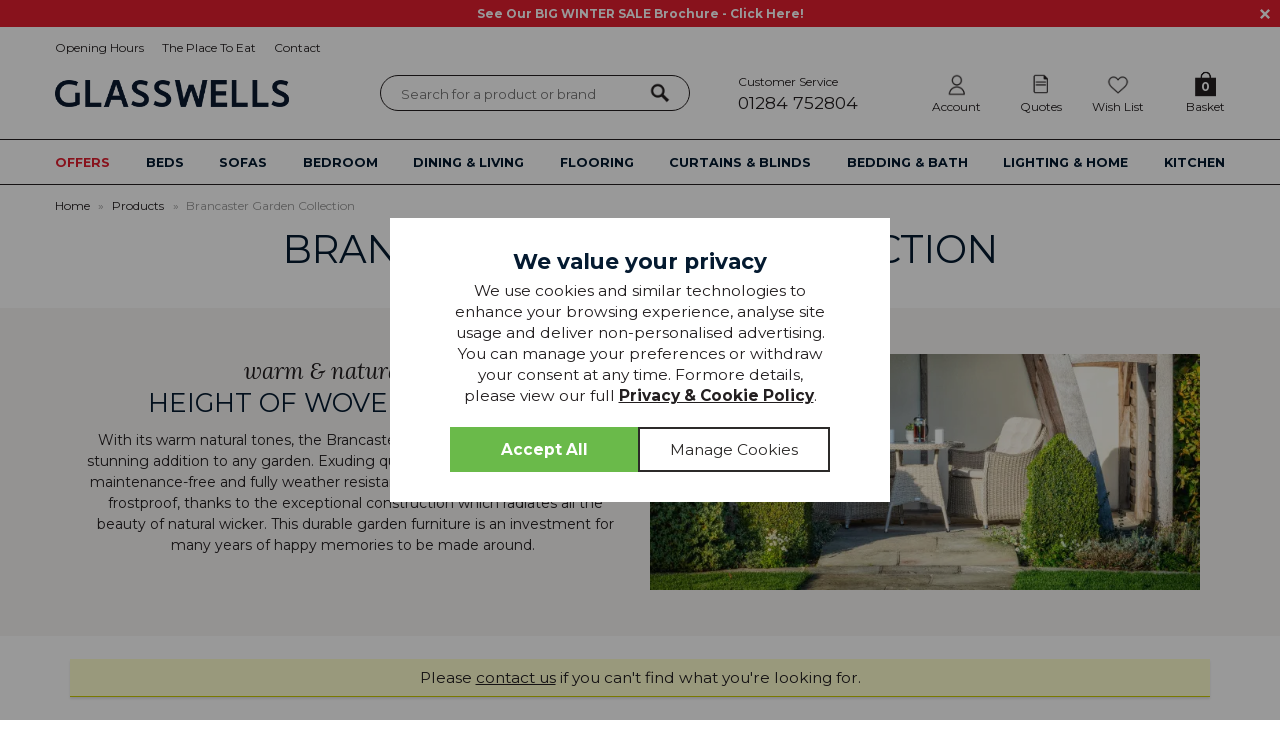

--- FILE ---
content_type: text/html; charset=UTF-8
request_url: https://www.glasswells.co.uk/brancaster-collection
body_size: 13611
content:
<!DOCTYPE html>
<html xmlns="http://www.w3.org/1999/xhtml" lang="en" xml:lang="en">
<head>
<title>Brancaster Collection - Local Delivery from &pound;35 - Glasswells</title><meta name="description" content="With its warm natural tones, the Brancaster Collection will be a seamlessly stunning addition to any garden." /><meta name="keywords" content="brancaster, collection" /><meta http-equiv="Content-Type" content="text/html; charset=utf-8" /><meta name="viewport" content="width=device-width, initial-scale=1.0" /><meta name="author" content="Glasswells" /><meta name="csrf-token" content="fd57dfaa190d0e144c4ab4767265ace5" /><meta name="google-site-verification" content="tmRsVDDEJZdwQr9xtKpXu3tqv_4b1x6VldzhMDl8udo" /><link rel="canonical" href="https://www.glasswells.co.uk/brancaster-collection" />
<link href="/compiled/ixo.css?i=1766147942" rel="stylesheet" type="text/css"/><link rel="alternate stylesheet" type="text/css" media="all" href="/css/list.css" title="list" /><link rel="stylesheet" type="text/css" media="all" href="/css/custom.css?t=1762944726" />
<link rel="apple-touch-icon" sizes="180x180" href="/icons/apple-touch-icon.png">
<link rel="icon" type="image/png" sizes="32x32" href="/icons/favicon-32x32.png">
<link rel="icon" type="image/png" sizes="16x16" href="/icons/favicon-16x16.png">
<link rel="manifest" href="/icons/manifest.json">
<link rel="mask-icon" href="/icons/safari-pinned-tab.svg" color="#e97a19">
<link rel="shortcut icon" href="/icons/favicon.ico">
<link rel="preconnect" href="https://fonts.gstatic.com" crossorigin>
<link rel="preload" href="https://fonts.googleapis.com/css2?family=Lora:ital,wght@0,400;0,700;1,400;1,700&family=Montserrat:ital,wght@0,300;0,400;0,700;1,300;1,400;1,700&display=swap" as="style" onload="this.onload=null;this.rel='stylesheet'">
<meta name="msapplication-config" content="/icons/browserconfig.xml">
<meta name="theme-color" content="#2b2b2b">
<link rel="search" type="application/opensearchdescription+xml" title="Search" href="/feeds/opensearch.xml" /><script> window.dataLayer = window.dataLayer || []; function gtag(){dataLayer.push(arguments);} gtag('consent', 'default', { analytics_storage: 'denied', ad_storage: 'denied', ad_user_data: 'denied', ad_personalization: 'denied' }); </script> <script async src='https://www.googletagmanager.com/gtag/js?id=G-1G24J5WFMS'></script> <script> gtag('js', new Date()); gtag('config', 'G-1G24J5WFMS', { send_page_view: true, client_storage: 'none', anonymize_ip: true }); gtag('config', 'AW-953606730', { client_storage: 'none', anonymize_ip: true }); </script> <script> (function(w,d,s,l,i){w[l]=w[l]||[];w[l].push({'gtm.start': new Date().getTime(),event:'gtm.js'});var f=d.getElementsByTagName(s)[0], j=d.createElement(s),dl=l!='dataLayer'?'&l='+l:'';j.async=true;j.src= '//www.googletagmanager.com/gtm.js?id='+i+dl;f.parentNode.insertBefore(j,f); })(window,document,'script','dataLayer','GTM-K7JXJS7'); </script> <script> function updateGoogleConsent() { gtag('consent', 'update', { analytics_storage: 'granted', ad_storage: 'granted', ad_user_data: 'granted', ad_personalization: 'granted' }); } </script> </head>
<body id="collection" class="offcanvasbody">
<a class="hide" href="#content" title="accessibility link" id="top">Skip to main content</a>
<header class="container-fluid">

                    <div class="headerbanner red">
                <span class="headerbannertext white"><p><a href="https://www.glasswells.co.uk/landing-pages/274-glasswell-winter-brochure-2026">See Our BIG WINTER SALE Brochure - Click Here!</a></p></span>
                <div class="closebtn"><img src="/images/close_w.png" alt="Close" width="10" /></div>
            </div>
        
        <div id="header">

        	<div class="container">

                                <div class="mobile-menu visible-xs visible-sm">
                                            <button class="menu-icon navbar-toggle offcanvas-toggle" data-toggle="offcanvas" data-target="#offcanvastarget"><img src="/images/threedot.png" alt="Mobile Menu" width="26" height="26" /></button>
                                    </div>
                
                                <div class="mobile-search visible-xs visible-sm">
                    <a href="#" class="search-icon"><img src="/images/search.png" alt="Mobile Search" width="26" height="26" /></a>
                </div>
                
                                    <div class="mobile-basket visible-xs visible-sm">
                        <a href="/shopping-basket">
                            <img src="/images/shopping-bag.png" alt="Mobile Shopping Basket" width="26" height="26" />
                            <span>0</span>
                        </a>

                    </div>
                    <div class="mobile-account visible-xs visible-sm">
                        <a href="/my-wishlist"><img src="/images/wishlist.png" alt="Mobile Wishlist" width="26" height="26" /></a>
                    </div>
                
                                    <div class="topleft col-sm-12 hidden-sm hidden-xs">
                        <a href="/opening-hours">Opening Hours</a>
                        <a href="/restaurant">The Place To Eat</a>
                        <a href="/contact-us">Contact</a>
                        <div class="text-right visible-md">
                            <a href="tel:01284 752804" class="visible-md">Customer Service <span>01284 752804</span></a>
                        </div>
                    </div>
                
                <div class="col-xl-2 col-md-3 col-xs-12">
                    <a class="logo" href="/"><img src="/images/logo.png" width="234" height="27" alt="Glasswells" title="Glasswells" /></a>
                </div>

                                <div class="hidden-xs hidden-sm col-xl-5 col-md-4 hidden-print" style="display:flex; justify-content: center;">
                    <div class="col-md-10 searchbox suggested">
                        <div class="search" itemscope itemtype="http://schema.org/WebSite">
                            <meta itemprop="url" content="https://www.glasswells.co.uk"/>
                            <form action="/search" method="post" itemprop="potentialAction" itemscope itemtype="http://schema.org/SearchAction">
                                <meta itemprop="target" content="https://www.glasswells.co.uk/search/{q}"/>
                                <label for="search1" class="hidelabel">Search</label><input id="search1" class="keyword mid required" name="q" type="text" placeholder="Search for a product or brand" itemprop="query-input"/> <input class="submit mid" type="image" src="/images/search.png" name="submit" alt="Search" title="Search" width="22" />
                            </form>
                        </div>
                    </div>
                </div>

                <div class="hidden-xs hidden-sm col-xl-5 col-md-5 hidden-print topright">
                        <div class="nopadding col-md-12">
                            <div class="col-xl-4 col-lg-4 hidden-md" id="contact">
                                <a href="tel:01284 752804">Customer Service <span>01284 752804</span></a>
                            </div>
                                                        <div class="col-lg-2 col-md-3" id="account">
                                    <a href="/my-account" title="my account"><span>Account</span></a>
                                </div><div class="col-xl-2 col-lg-2 col-md-3" id="quotesorders">
                                    <a href="/quote" title="quotes"><span>Quotes</span></a>
                                </div><div class="col-lg-2 col-md-3" id="wishlist">
                                    <a href="/my-wishlist" title="wishlist"><span>Wish List</span></a>
                                </div><div class="col-lg-2 col-md-3" id="basketsummary"><a href="/shopping-basket" class="basket"><span>Basket<span>0</span></span></a></div>                        </div>
                    </div>
                
          </div>
      </div>

      <nav class="tabs offcanvastabs navbar-offcanvas white hidden-print" id="offcanvastarget">
      		<div class="container">
                <span id="menu-title" class="hidden-xs hidden-sm">Menu</span>
                <a href="#" id="menu-icon" class="hidden-xs hidden-sm"></a>
                    <a href="#" class="closeoffcanvas visible-xs visible-sm"><img src="/images/icon_close.png" alt="Close" width="10" height="10" /></a>    <ul id="tabwrap" class="offcanvasnavwrap navy">
        <li class="toplevel visible-xs visible-sm "><a class="" href="/">Home</a></li>

        <li><a href="/clearance" class="red toplevelcat offcanvassubitems">OFFERS</a><ul class="widemenu offcanvasmenusection"><li class="col-sm-3 col-md-2"><a class="all mainoption" href="/offers/c49-all">All Offers</a><a href="/bedroom" class=" mainoption">Bedroom</a><a href="/ercol/b94" class=" suboption">Ercol - Up to 20% Off RRP</a><a href="/hypnos/b128" class=" suboption">Hypnos - Free Size Upgrade</a><a href="/relyon/b129" class=" suboption">Relyon - Free Size Upgrade</a><a href="/bedroom-furniture" class=" suboption">Up to 30% Off Bedroom Furniture RRP</a><a href="/beds/beds" class=" suboption">Up to 40% Off Beds</a><a href="/beds/mattresses" class=" suboption">Up to 40% Off Mattresses</a><a href="/curtains-and-blinds" class=" mainoption">Curtains &amp; Blinds</a><a href="/homewares/cushions-throws/cushions" class=" suboption">20% Off Cushions</a><a href="/made-to-measure-blinds" class=" suboption">20% Off Express Made-to-Measure Blinds</a><a href="/curtains-blinds/readymade-curtains" class=" suboption">20% Off Express Made-to-Measure Curtains</a><a href="/curtains-and-blinds" class=" suboption">Illumin8 Blinds - 20% Off</a><a href="/special-order-fabrics" class=" suboption">Up to 20% Off Special Order Fabrics</a><a href="/curtains-blinds/fabrics-linings/stock-fabric" class=" suboption">Up to 50% Off Stock Fabrics</a><a href="/homewares/cushions-throws/throws" class=" suboption">Up To 50% Off Stock Throws</a></li><li class="col-sm-3 col-md-2"><a href="/dining-living/dining-furniture" class=" mainoption">Dining Room</a><a href="/g-plan/b87" class=" suboption">G Plan - Up To 20% Off RRP</a><a href="/dining-living" class=" suboption">Up To 25% Off Dining RRP</a><a href="/ercol/b94" class=" suboption">Up to 30% Off RRP on all Ercol Dining Tables</a><a href="/venjakob/b142" class=" suboption">Venjakob - Up To 15% Off RRP</a><a href="/flooring" class=" mainoption">Flooring</a><a href="/amtico/b204" class=" suboption">Amtico - Up to 15% Off LVT</a><a href="/karndean/b205" class=" suboption">Karndean - Up to 25% Off</a><a href="/flooring/hard-flooring/laminate-flooring/c587" class=" suboption">Up to 25% Off Laminate Flooring</a><a href="/offers/flooring/up-to-25-off-wood-flooring/c1346" class=" suboption">Up to 25% Off Wood Flooring</a><a href="/flooring/carpets/stock-carpets" class=" suboption">Up to 50% Off Stock Carpets SOP</a></li><li class="col-sm-3 col-md-2"><a href="/lighting-home" class=" mainoption">Home Accessories</a><a href="/lighting-home/home-accessories/pictures-sculpture" class=" suboption">15% Off Selected Pictures</a><a href="/dar/b29" class=" suboption">Dar - Up to 20% Off RRP</a><a href="/william-morris-co/b106" class=" suboption">Morris &amp; Co - Up to 50% Off RRP</a><a href="/showerdrape/b121" class=" suboption">Showerdrape - Up to 40% Off RRP</a><a href="/sophie-allport/b8" class=" suboption">Sophie Allport - Up To 30% Off RRP</a><a href="/ted-baker/b102" class=" suboption">Ted Baker - Up to 50% Off RRP</a><a href="/homewares/lighting" class=" suboption">Up to 20% Off Lighting</a><a href="/bedding/bed-linen" class=" suboption">Up to 50% Off Bedding</a><a href="/carpets-flooring/rugs" class=" suboption">Up to 50% Off Rugs</a><a href="/offers/kitchen/c1363" class=" mainoption">Kitchen</a><a href="/arthur-price/b67" class=" suboption">Arthur Price - Up to 50% Off RRP</a><a href="/denby/b236" class=" suboption">Denby - Up To 50% Off RRP</a><a href="/le-creuset/b73" class=" suboption">Le Creuset - Up to 20% OFF RRP</a><a href="/stellar/b74" class=" suboption">Stellar - Up to 30% Off RRP</a><a href="/kitchen/cookshop" class=" suboption">Up to 50% Off Cookware</a></li><li class="col-sm-3 col-md-2"><a href="/dining-living/living-room-furniture" class=" mainoption">Living Room</a><a href="/parker-knoll" class=" suboption">25% Off Parker Knoll RRP Plus FREE Power &amp; Size Upgrades</a><a href="/stressless/b131" class=" suboption">25% Off Stressless RRP</a><a href="/g-plan/b87" class=" suboption">30% Off G Plan RRP Plus FREE Power &amp; Size Upgrades</a><a href="/orla-kiely/b79" class=" suboption">Up To 20% Off Orla Kiely RRP</a><a href="/sofas-and-chairs" class=" suboption">Up to 30% Off Sofas &amp; Chairs</a><a href="/" class=" mainoption">Star Offers</a><a href="/boston-4-door-2-mirror-wardrobe-artisan-oak/p22887" class=" suboption">Boston 181cm 4 Door Wardrobe with Mirrors</a><a href="/bramley-1000-ottoman-divan-set-with-54-headboard/p22757" class=" suboption">Bramley Double Lift-Up Ottoman Bed Set</a><a href="/enko-extending-dining-table-120-160cm-4-enko-dining-chairs/p22800" class=" suboption">Enko Oak Extending Table &amp; 4 Chairs</a><a href="/isabella-3-seater-sofa-platinum/p8175" class=" suboption">Isabella 3 Seater Sofa</a><a href="/kira-3-seater-leather-power-recliner-sofa/p22885" class=" suboption">Kira Leather 3 Seater Power Recliner</a><a href="/the-linen-yard-perrie-leaf-duvet-set-cinnamon/p22926" class=" suboption">Linen Yard Perrie Leaf Duvet Cover Set</a><a href="/search/merrion?search=merrion" class=" suboption">Merrion Rolled Mattresses</a><a href="/william-morris-at-home-pink-rose-duvet-set-blackthorn/p22912" class=" suboption">Morris &amp; Co Pink &amp; Rose Duvet Cover Set</a><a href="/ophelia-pencil-headed-curtains-wedgewood/p22704" class=" suboption">Ophelia Lined Curtains</a></li><li class="col-sm-3 col-md-2"><a href="/offers/sofas-chairs-clearance/c627" class=" mainoption">Sofas &amp; Chairs Clearance</a><a href="/offers/bedroom-clearance/c630" class=" mainoption">Bedroom Clearance</a><a href="/offers/dining-living-clearance" class=" mainoption">Dining &amp; Living Clearance</a><a href="/offers/beds-mattresses-clearance/c628" class=" mainoption">Beds &amp; Mattresses Clearance</a><a href="/clearance/clearance-curtains" class=" mainoption">Curtains Clearance</a><a href="/clearance/clearance-lighting" class=" mainoption">Lighting Clearance</a><a href="/offers/blinds-clearance" class=" mainoption">Blinds Clearance</a><a href="/clearance/clearance-fabrics" class=" mainoption">Fabrics Clearance</a><a href="/offers/bedding-clearance" class=" mainoption">Bedding Clearance</a><a href="/clearance/clearance-cushions" class=" mainoption">Cushions &amp; Throws Clearance</a><a href="/clearance/clearance-carpet-roll-ends" class=" mainoption">Carpet Roll End Clearance</a></li></ul></li><li><a href="/beds-and-mattresses" class=" toplevelcat offcanvassubitems">BEDS</a><ul class="widemenu offcanvasmenusection"><li class="col-sm-3 col-md-2"><a class="all mainoption" href="/beds/c88-all">All Beds</a><a href="/beds/beds" class=" mainoption">Beds</a><a href="/beds/beds/divan-beds" class=" suboption">Divan Beds</a><a href="/beds/beds/ottoman-beds" class=" suboption">Ottoman Beds</a><a href="/beds/beds/bunk-cabin-beds" class=" suboption">Bunk &amp; Cabin Beds</a><a href="/beds/beds/guest-beds" class=" suboption">Guest Beds</a><a href="/beds/beds/divan-bases" class=" suboption">Divan Bases</a><a href="/beds/beds/tempur-beds" class=" suboption">Tempur Beds</a><a href="/beds/beds/electric-adjustable-beds" class=" suboption">Electric Adjustable Beds</a><a href="/sofas-chairs/sofas/sofa-beds-sofas" class=" suboption">Sofa Beds</a><a href="/beds/beds/tv-beds/c1132" class=" suboption">Tv Beds</a><a href="/beds/express-delivery-beds" class=" mainoption">Express Delivery Beds</a><a href="/beds/express-delivery-mattresses" class=" mainoption">Express Delivery Mattresses</a><a href="/offers/beds-mattresses-clearance/c628" class=" mainoption">Beds &amp; Mattresses Clearance</a></li><li class="col-sm-3 col-md-2"><a href="/beds/mattresses" class=" mainoption">Mattresses</a><a href="/beds/mattresses/pocket-spring-mattresses" class=" suboption">Pocket Spring Mattresses</a><a href="/beds/mattresses/memory-foam-mattresses" class=" suboption">Memory Foam Mattresses</a><a href="/beds/mattresses/rolled-up-mattresses" class=" suboption">Rolled Up Mattresses</a><a href="/beds/mattresses/tempur-mattresses" class=" suboption">Tempur Mattresses</a><a href="/beds/mattresses/childrens-mattresses" class=" suboption">Children&#039;s Mattresses</a><a href="/beds/mattresses/open-coil-mattresses" class=" suboption">Open Coil Mattresses</a><a href="/beds/bed-frames" class=" mainoption">Bed Frames</a><a href="/beds/bed-frames/metal-bed-frames" class=" suboption">Metal Bed Frames</a><a href="/beds/bed-frames/wooden-bed-frames" class=" suboption">Wooden Bed Frames</a><a href="/beds/bed-frames/upholstered-bed-frames" class=" suboption">Upholstered Bed Frames</a></li><li class="col-sm-3 col-md-2"><a href="/beds/headboards" class=" mainoption">Headboards</a><a href="/beds/headboards/upholstered-headboards" class=" suboption">Upholstered Headboards</a><a href="/beds/headboards/metal-headboards" class=" suboption">Metal Headboards</a><a href="/beds/headboards/tall-headboards" class=" suboption">Tall Headboards</a><a href="/bedroom/childrens-bedroom/childrens-bedroom-furniture/c202" class=" mainoption">Children&#039;s Bedroom Furniture</a><a href="/bedding/bed-linen" class=" mainoption">Bed Linen</a><a href="/bedding/bed-linen/duvet-covers-sets" class=" suboption">Duvet Covers &amp; Sets</a><a href="/bedding/bed-linen/pillowcases" class=" suboption">Pillowcases</a><a href="/bedding/bed-linen/fitted-sheets" class=" suboption">Fitted Sheets</a><a href="/bedding/bed-linen/flat-sheets" class=" suboption">Flat Sheets</a><a href="/valances" class=" suboption">Valances</a><a href="/bedding/bed-linen/childrens-bedding" class=" suboption">Children&#039;s Bed Linen</a></li><li class="col-sm-3 col-md-2"><a href="/bedding/duvets-pillows-protectors" class=" mainoption">Duvets, Pillows &amp; Protectors</a><a href="/bedding/duvets-pillows-protectors/mattress-pillow-protectors" class=" suboption">Mattress &amp; Pillow Protectors</a><a href="/bedding/duvets-pillows-protectors/duvets" class=" suboption">Duvets</a><a href="/bedding/duvets-pillows-protectors/pillows" class=" suboption">Pillows</a><a href="/bedding/duvets-pillows-protectors/tempur-pillows" class=" suboption">Tempur Pillows</a><a href="/bedding/bed-accessories" class=" mainoption">Bed Accessories</a><a href="/bedding/bed-accessories/bedspreads-throws" class=" suboption">Bedspreads &amp; Throws</a><a href="/bedding/bed-accessories/blankets" class=" suboption">Blankets</a><a href="/bedding-bath/bed-accessories/cushions" class=" suboption">Cushions</a></li><li class="col-sm-3 col-md-2 right"><a class="mainoption" href="/brands">Shop By Brand</a><a class="suboption" href="/ercol/b94">Ercol</a><a class="suboption" href="/harrison/b153">Harrison</a><a class="suboption" href="/highgrove/b60">Highgrove</a><a class="suboption" href="/hypnos/b128">Hypnos</a><a class="suboption" href="/kaymed/b93">Kaymed</a><a class="suboption" href="/relyon/b129">Relyon</a><a class="suboption" href="/sleepeezee/b218">Sleepeezee</a><a class="suboption" href="/tempur/b134">Tempur</a><a class="suboption" href="/vispring/b39">Vispring</a></li></ul></li><li><a href="/sofas-and-chairs" class=" toplevelcat offcanvassubitems">SOFAS</a><ul class="widemenu offcanvasmenusection"><li class="col-sm-3 col-md-2"><a class="all mainoption" href="/sofas/c228-all">All Sofas</a><a href="/sofas/sofas" class=" mainoption">Sofas</a><a href="/sofas-chairs/sofas/recliner-sofas" class=" suboption">Recliner Sofas</a><a href="/sofas-chairs/sofas/fabric-sofas" class=" suboption">Fabric Sofas</a><a href="/sofas-chairs/sofas/leather-sofas" class=" suboption">Leather Sofas</a><a href="/sofas-chairs/sofas/corner-sofas" class=" suboption">Corner Sofas</a><a href="/sofas-chairs/sofas/sofa-beds" class=" suboption">Sofa Beds</a><a href="/sofas/sofas/orla-kiely-sofas-chairs" class=" suboption">Orla Kiely Sofas &amp; Chairs</a><a href="/sofas/sofas/stressless-sofas" class=" suboption">Stressless Sofas</a><a href="/sofas/sofas?filter=1&f_attribute=40_536" class=" suboption">2 Seater Sofas</a><a href="/sofas/sofas?filter=1&f_attribute=40_543" class=" suboption">3 Seater Sofas</a><a href="/sofas/sofas?filter=1&f_attribute=40_694" class=" suboption">4 Seater Sofas</a><a href="/sofas/sofa-collections/c1261" class=" mainoption">Sofa Collections</a><a href="/sofas-chairs/express-delivery-sofas-chairs" class=" mainoption">Express Delivery Sofas &amp; Chairs</a><a href="/offers/sofas-chairs-clearance/c627" class=" mainoption">Sofas &amp; Chairs Clearance</a></li><li class="col-sm-3 col-md-2"><a href="/sofas-chairs/chairs" class=" mainoption">Armchairs</a><a href="/sofas-chairs/chairs/fabric-chairs" class=" suboption">Fabric Armchairs</a><a href="/sofas-chairs/chairs/riser-recliner-chairs" class=" suboption">Riser Recliner Chairs</a><a href="/sofas-chairs/chairs/recliner-chairs" class=" suboption">Recliner Chairs</a><a href="/sofas-chairs/chairs/leather-chairs" class=" suboption">Leather Armchairs</a><a href="/sofas-chairs/armchairs/snuggler-chairs" class=" suboption">Snuggler Chairs</a><a href="/sofas-chairs/armchairs/swivel-chairs" class=" suboption">Swivel Chairs</a><a href="/sofas-chairs/armchairs/accent-chairs" class=" suboption">Accent Chairs</a><a href="/sofas/armchairs/stressless-chairs" class=" suboption">Stressless Chairs</a></li><li class="col-sm-3 col-md-2"><a href="/sofas-chairs/footstools" class=" mainoption">Footstools</a><a href="/sofas-chairs/footstools/storage-footstools" class=" suboption">Storage Footstools</a><a href="/sofas-chairs/footstools/fabric-footstools" class=" suboption">Fabric Footstools</a><a href="/sofas-chairs/footstools/leather-footstools" class=" suboption">Leather Footstools</a><a href="/sofas/footstools/orla-kiely-footstools" class=" suboption">Orla Kiely Footstools</a><a href="/sofas-chairs/cane-furniture-sofas-chairs" class=" mainoption">Cane Furniture</a></li><li class="col-sm-3 col-md-2"><a href="/sofas/accessories/c522" class=" mainoption">Accessories</a><a href="/sofas/accessories/care-kits/c523" class=" suboption">Care Kits</a></li><li class="col-sm-3 col-md-2 right"><a class="mainoption" href="/brands">Shop By Brand</a><a class="suboption" href="/celebrity/b132">Celebrity</a><a class="suboption" href="/daro/b59">Daro</a><a class="suboption" href="/ercol/b94">Ercol</a><a class="suboption" href="/g-plan/b87">G Plan</a><a class="suboption" href="/himolla/b226">Himolla</a><a class="suboption" href="/orla-kiely/b79">Orla Kiely</a><a class="suboption" href="/parker-knoll">Parker Knoll</a><a class="suboption" href="/stressless/b131">Stressless</a></li></ul></li><li><a href="/bedroom" class=" toplevelcat offcanvassubitems">BEDROOM</a><ul class="widemenu offcanvasmenusection"><li class="col-sm-3 col-md-2"><a class="all mainoption" href="/bedroom/c167-all">All Bedroom</a><a href="/bedroom/bedroom-collections/c1262" class=" mainoption">Bedroom Collections</a><a href="/bedroom-furniture" class=" mainoption">Bedroom Furniture</a><a href="/bedroom/bedroom-furniture/semi-fitted-bedrooms/c1224" class=" suboption">Semi Fitted Bedrooms</a><a href="/white-bedroom-furniture-collections" class=" suboption">White Bedroom Furniture</a><a href="/bedroom/bedroom-furniture/wardrobes" class=" suboption">Wardrobes</a><a href="/bedroom/bedroom-furniture/bedside-chests" class=" suboption">Bedside Chests &amp; Tables</a><a href="/bedroom/bedroom-furniture/chest-of-drawers" class=" suboption">Chest Of Drawers</a><a href="/bedroom/bedroom-furniture/dressing-tables" class=" suboption">Dressing Tables</a><a href="/bedroom/bedroom-furniture/bedroom-chairs" class=" suboption">Bedroom Chairs &amp; Stools</a><a href="/bedroom/bedroom-furniture/bedroom-mirrors" class=" suboption">Bedroom Mirrors</a><a href="/bedroom/bedroom-furniture/blanket-boxes" class=" suboption">Blanket Boxes</a><a href="/bedroom/express-delivery-bedroom-furniture" class=" mainoption">Express Delivery Bedroom Furniture</a><a href="/offers/bedroom-clearance/c630" class=" mainoption">Bedroom Furniture Clearance</a></li><li class="col-sm-3 col-md-2"><a href="/bedroom/childrens-bedroom-furniture" class=" mainoption">Children&#039;s Bedroom</a><a href="/bedroom/childrens-bedroom/childrens-bedroom-furniture" class=" suboption">Children&#039;s Bedroom Furniture</a><a href="/teen-bedroom-furniture" class=" suboption">Teen Bedroom Collections</a><a href="/beds-and-mattresses" class=" mainoption">Beds</a><a href="/beds/mattresses/c89" class=" mainoption">Mattresses</a><a href="/beds/headboards/c219" class=" mainoption">Headboards</a></li><li class="col-sm-3 col-md-2"><a href="/bedding/bed-linen" class=" mainoption">Bed Linen</a><a href="/bedding/bed-linen/duvet-covers-sets" class=" suboption">Duvet Covers &amp; Sets</a><a href="/bedding/bed-linen/pillowcases" class=" suboption">Pillowcases</a><a href="/bedding/bed-linen/fitted-sheets" class=" suboption">Fitted Sheets</a><a href="/bedding/bed-linen/flat-sheets" class=" suboption">Flat Sheets</a><a href="/valances" class=" suboption">Valances</a><a href="/bedding/bed-linen/childrens-bedding" class=" suboption">Children&#039;s Bed Linen</a></li><li class="col-sm-3 col-md-2"><a href="/bedding/duvets-pillows-protectors" class=" mainoption">Duvets, Pillows &amp; Protectors</a><a href="/bedding/duvets-pillows-protectors/duvets" class=" suboption">Duvets</a><a href="/bedding/duvets-pillows-protectors/mattress-pillow-protectors" class=" suboption">Mattress &amp; Pillow Protectors</a><a href="/bedding/duvets-pillows-protectors/pillows" class=" suboption">Pillows</a><a href="/bedding/duvets-pillows-protectors/tempur-pillows" class=" suboption">Tempur Pillows</a><a href="/bedding/bed-accessories" class=" mainoption">Bed Accessories</a><a href="/bedding/bed-accessories/bedspreads-throws" class=" suboption">Bedspreads &amp; Throws</a><a href="/bedding/bed-accessories/blankets" class=" suboption">Blankets</a><a href="/bedding-bath/bed-accessories/cushions" class=" suboption">Cushions</a></li><li class="col-sm-3 col-md-2 right"><a class="mainoption" href="/brands">Shop By Brand</a><a class="suboption" href="/ercol/b94">Ercol</a><a class="suboption" href="/relyon/b129">Relyon</a></li></ul></li><li><a href="/dining-living" class=" toplevelcat offcanvassubitems">DINING & LIVING</a><ul class="widemenu offcanvasmenusection"><li class="col-sm-3 col-md-2"><a class="all mainoption" href="/dining-living/c171-all">All Dining & Living</a><a href="/dining-living/dining-furniture" class=" mainoption">Dining Furniture</a><a href="/dining/dining-furniture/dining-table-and-chairs" class=" suboption">Dining Table &amp; Chair Sets</a><a href="/dining-living/dining-furniture/dining-collections/c1306" class=" suboption">Dining Collections</a><a href="/dining-living/dining-furniture/sideboards" class=" suboption">Sideboards</a><a href="/dining/dining-furniture/breakfast-bar-tables" class=" suboption">Breakfast &amp; Bar Tables</a><a href="/dining/dining-furniture/display-cabinets" class=" suboption">Display Cabinets</a><a href="/dining-living/express-delivery-dining-furniture" class=" mainoption">Express Delivery Dining Furniture</a><a href="/offers/dining-living-clearance" class=" mainoption">Dining &amp; Living Clearance</a></li><li class="col-sm-3 col-md-2"><a href="/dining/dining-tables" class=" mainoption">Dining Tables</a><a href="/dining/dining-tables/extending-dining-tables" class=" suboption">Extending Dining Tables</a><a href="/dining/dining-tables/rectangle-dining-tables" class=" suboption">Rectangular Dining Tables</a><a href="/dining/dining-tables/round-dining-tables" class=" suboption">Round Dining Tables</a><a href="/dining/dining-tables/wooden-dining-tables" class=" suboption">Wooden Dining Tables</a><a href="/dining-living/dining-tables/square-dining-tables/c591" class=" suboption">Square Dining Tables</a><a href="/dining-living/dining-tables/oval-dining-tables/c1078" class=" suboption">Oval Dining Tables</a></li><li class="col-sm-3 col-md-2"><a href="/dining-living/dining-seating" class=" mainoption">Dining Seating</a><a href="/dining/dining-chairs/upholstered-dining-chairs" class=" suboption">Upholstered Dining Chairs</a><a href="/dining/dining-chairs/wooden-chairs" class=" suboption">Wooden Dining Chairs</a><a href="/dining-living/dining-seating/painted-dining-chairs" class=" suboption">Painted Dining Chairs</a><a href="/dining-living/dining-seating/leather-dining-chairs" class=" suboption">Leather Dining Chairs</a><a href="/dining/dining-chairs/bar-stools" class=" suboption">Bar Stools</a><a href="/dining-living/dining-seating/benches" class=" suboption">Benches</a></li><li class="col-sm-3 col-md-2"><a href="/dining-living/living-room-furniture" class=" mainoption">Living Room Furniture</a><a href="/sofas-and-chairs" class=" suboption">Sofas &amp; Chairs</a><a href="/dining-living/living-room-furniture/coffee-tables" class=" suboption">Coffee Tables</a><a href="/dining-living/living-room-furniture/bookcases" class=" suboption">Bookcases</a><a href="/dining-living/living-room-furniture/console-tables" class=" suboption">Console Tables</a><a href="/dining-living/living-room-furniture/lamp-tables" class=" suboption">Lamp Tables</a><a href="/dining-living/living-room-furniture/nest-of-tables" class=" suboption">Nest Of Tables</a><a href="/dining-living/living-room-furniture/tv-units" class=" suboption">Tv Units</a><a href="/dining-living/living-room-furniture/sideboards/c1259" class=" suboption">Sideboards</a><a href="/dining-living/living-room-furniture/display-cabinets/c1260" class=" suboption">Display Cabinets</a></li><li class="col-sm-3 col-md-2"><a href="/dining-living/home-office" class=" mainoption">Home Office</a><a href="/dining-living/home-office/office-chairs" class=" suboption">Office Chairs</a><a href="/dining-living/home-office/desks" class=" suboption">Desks</a><a href="/dining-living/home-office/filing-cabinets-storage" class=" suboption">Filing Cabinets &amp; Storage</a><a href="/dining-living/express-delivery-home-office/c1069" class=" mainoption">Express Delivery Home Office</a></li><li class="col-sm-3 col-md-2 right"><a class="mainoption" href="/brands">Shop By Brand</a><a class="suboption" href="/daro/b59">Daro</a><a class="suboption" href="/ercol/b94">Ercol</a><a class="suboption" href="/g-plan/b87">G Plan</a><a class="suboption" href="/stressless/b131">Stressless</a><a class="suboption" href="/venjakob/b142">Venjakob</a></li></ul></li><li><a href="/flooring" class=" toplevelcat offcanvassubitems">FLOORING</a><ul class="widemenu offcanvasmenusection"><li class="col-sm-3 col-md-2"><a class="all mainoption" href="/flooring/c109-all">All Flooring</a><a href="/flooring-measure" class=" mainoption">Book a Free Measure</a><a href="/flooring/carpets" class=" mainoption">Carpets</a><a href="/flooring/carpets/stock-carpets" class=" suboption">Carpets Fitted In 7 Days</a><a href="/flooring/carpets/carpets/c864" class=" suboption">Carpets</a><a href="/clearance/clearance-carpet-roll-ends" class=" suboption">Carpet Roll Ends</a></li><li class="col-sm-3 col-md-2"><a href="/hard-flooring" class=" mainoption">Hard Flooring</a><a href="/flooring/hard-flooring/luxury-vinyl-tiles/c586" class=" suboption">Luxury Vinyl Tiles</a><a href="/flooring/hard-flooring/laminate-flooring/c587" class=" suboption">Laminate Flooring</a><a href="/offers/flooring/up-to-25-off-wood-flooring/c1346" class=" suboption">Engineered Wood</a><a href="/flooring/hard-flooring/vinyl/c865" class=" suboption">Vinyl</a></li><li class="col-sm-3 col-md-2"><a href="/carpets-flooring/rugs" class=" mainoption">Rugs</a><a href="/flooring/rugs/plain-rugs" class=" suboption">Plain Rugs</a><a href="/carpets-flooring/rugs/patterned-rugs" class=" suboption">Patterned Rugs</a><a href="/carpets-flooring/rugs/door-mats" class=" suboption">Door Mats</a><a href="/flooring/rugs/outdoor-rugs/c590" class=" suboption">Outdoor Rugs</a><a href="/https//wwwglasswellscouk/flooring/flooring-accessories" class=" mainoption">Flooring Accessories</a></li><li class="col-sm-3 col-md-2"><a href="/flooring/floor-care" class=" mainoption">Floor Care</a><a href="/flooring/floorcare/caring-for-your-carpet" class=" suboption">Caring For Carpet</a><a href="/flooring/floorcare/caring-for-your-laminate" class=" suboption">Caring For Laminate Flooring</a><a href="/flooring/floorcare/caring-for-your-lvt" class=" suboption">Caring For Luxury Vinyl Tiles</a><a href="/flooring/floorcare/caring-for-your-vinyl" class=" suboption">Caring For Vinyl Flooring</a><a href="/flooring/floorcare/caring-for-your-wood-flooring" class=" suboption">Caring For Wood Flooring</a><a href="/clearance/clearance-carpet-roll-ends" class=" mainoption">Clearance Flooring</a></li><li class="col-sm-3 col-md-2 right"><a class="mainoption" href="/brands">Shop By Brand</a><a class="suboption" href="/amtico/b204">Amtico</a><a class="suboption" href="/flooring/furlong-flooring">Furlong</a><a class="suboption" href="/karndean/b205">Karndean</a></li></ul></li><li><a href="/curtains-and-blinds" class=" toplevelcat offcanvassubitems">CURTAINS & BLINDS</a><ul class="widemenu offcanvasmenusection"><li class="col-sm-3 col-md-2"><a class="all mainoption" href="/curtains-blinds/c81-all">All Curtains & Blinds</a><a href="/made-to-measure-curtains/pageblock_2965" class=" mainoption">Book a Free Appointment/Measure</a><a href="/curtains-blinds/readymade-curtains" class=" mainoption">Readymade Curtains</a><a href="/curtains-blinds/readymade-curtains/pencil-pleat-curtains" class=" suboption">Pencil Pleat Curtains</a><a href="/curtains-blinds/readymade-curtains/eyelet-curtains" class=" suboption">Eyelet Curtains</a><a href="/curtains-blinds/readymade-curtains/blackout-curtains" class=" suboption">Blackout Curtains</a><a href="/curtains-blinds/readymade-curtains/orla-kiely-curtains" class=" suboption">Orla Kiely Curtains</a><a href="/clearance/clearance-curtains" class=" mainoption">Clearance Curtains</a></li><li class="col-sm-3 col-md-2"><a href="/https//wwwglasswellscouk/curtains-blinds/tiebacks" class=" mainoption">Tiebacks</a><a href="/curtains-blinds/tiebacks/tiebacks/c245" class=" suboption">Tiebacks</a><a href="/curtains-blinds/tiebacks/tieback-hooks/c403" class=" suboption">Tieback Hooks</a><a href="/curtains-blinds/curtain-poles" class=" mainoption">Curtain Poles &amp; Tracks</a><a href="/curtains-blinds/curtain-poles/stock-curtain-poles" class=" suboption">Curtain Poles</a><a href="/curtains-blinds/curtain-poles/curtain-tracks" class=" suboption">Curtain Tracks</a><a href="/curtains-blinds/curtain-poles-tracks/pole-track-accessories/c261" class=" suboption">Pole &amp; Track Accessories</a><a href="/offers/blinds-clearance" class=" mainoption">Clearance Blinds</a></li><li class="col-sm-3 col-md-2"><a href="/curtains-blinds/fabrics-linings" class=" mainoption">Fabric &amp; Linings</a><a href="/curtains-blinds/fabrics-linings/stock-fabric" class=" suboption">Fabric</a><a href="/curtains-blinds/fabrics-linings/pvc-fabrics" class=" suboption">Pvc Fabrics</a><a href="/curtains-blinds/fabrics-linings/curtain-lining" class=" suboption">Curtain Lining &amp; Tape</a><a href="/special-order-fabrics" class=" suboption">Special Order Fabrics</a><a href="/voyage-maison/b11" class=" suboption">Voyage Maison Fabrics</a><a href="/iliv/b86" class=" suboption">ILIV Fabrics</a><a href="/clearance/fabrics-clearance/c252" class=" suboption">Fabrics Clearance</a><a href="/curtains-blinds/fabric-linings/orla-kiely-fabrics/c249" class=" suboption">Orla Kiely Fabrics</a><a href="/clearance/clearance-fabrics" class=" mainoption">Clearance Fabric</a><a href="/wallpaper" class=" mainoption">Wallpaper</a></li><li class="col-sm-3 col-md-2"><a href="/made-to-measure-service" class=" mainoption">Made to Measure Service</a><a href="/luxaflex-blinds" class=" suboption">Luxaflex Blinds</a><a href="/made-to-measure-blinds" class=" suboption">Made to Measure Blinds</a><a href="/made-to-measure-curtains" class=" suboption">Made to Measure Curtains</a><a href="/landing-pages/silent-gliss" class=" suboption">Silent Gliss Curtain &amp; Blind Systems</a><a href="/measuring-guide-curtains-and-blinds" class=" mainoption">Measuring Guide</a><a href="/interior-design" class=" mainoption">Interior Design</a></li><li class="col-sm-3 col-md-2"><a href="/curtains-blinds/haberdashery/c967" class=" mainoption">Haberdashery</a><a href="/curtains-blinds/haberdashery/sewing-accessories/c968" class=" suboption">Sewing Accessories</a><a href="/curtains-blinds/haberdashery/hand-sewing-quilting/c969" class=" suboption">Hand Sewing &amp; Quilting</a><a href="/curtains-blinds/haberdashery/fasteners/c970" class=" suboption">Fasteners</a><a href="/curtains-blinds/haberdashery/sewing-machine-accessories/c971" class=" suboption">Sewing Machine Accessories</a><a href="/curtains-blinds/haberdashery/markers-templates/c972" class=" suboption">Markers &amp; Templates</a><a href="/curtains-blinds/haberdashery/ribbons-threads/c973" class=" suboption">Ribbons &amp; Threads</a></li><li class="col-sm-3 col-md-2 right"><a class="mainoption" href="/brands">Shop By Brand</a><a class="suboption" href="/bedeck/b210">Bedeck</a><a class="suboption" href="/cath-kidston/b77">Cath Kidston</a><a class="suboption" href="/clarke-clarke/b82">Clarke &amp; Clarke</a><a class="suboption" href="/helena-springfield/b92">Helena Springfield</a><a class="suboption" href="/iliv/b86">Iliv</a><a class="suboption" href="/laura-ashley/b28">Laura Ashley</a><a class="suboption" href="/morris-co/b106">Morris &amp; Co</a><a class="suboption" href="/orla-kiely/b79">Orla Kiely</a><a class="suboption" href="/prestigious-textiles/b85">Prestigious Textiles</a><a class="suboption" href="/sanderson/b109">Sanderson</a><a class="suboption" href="/scion/b110">Scion</a><a class="suboption" href="/voyage-maison/b11">Voyage Maison</a><a class="suboption" href="/william-morris-at-home/b231">William Morris At Home</a></li></ul></li><li><a href="/bedding-bath" class=" toplevelcat offcanvassubitems">BEDDING & BATH</a><ul class="widemenu offcanvasmenusection"><li class="col-sm-3 col-md-2"><a class="all mainoption" href="/bedding-bath/c427-all">All Bedding & Bath</a><a href="/bedding/bed-linen" class=" mainoption">Bed Linen</a><a href="/bedding/bed-linen/duvet-covers-sets" class=" suboption">Duvet Covers &amp; Sets</a><a href="/bedding/bed-linen/orla-kiely-bedding" class=" suboption">Orla Kiely Bedding</a><a href="/bedding/bed-linen/fitted-sheets" class=" suboption">Fitted Sheets</a><a href="/bedding/bed-linen/flat-sheets" class=" suboption">Flat Sheets</a><a href="/valances" class=" suboption">Valances</a><a href="/bedding/bed-linen/pillowcases" class=" suboption">Pillowcases</a><a href="/bedding/bed-linen/childrens-bedding" class=" suboption">Children&#039;s Bedding</a><a href="/offers/bedding-clearance" class=" mainoption">Clearance Bedding</a></li><li class="col-sm-3 col-md-2"><a href="/bedding/duvets-pillows-protectors" class=" mainoption">Duvets, Pillows &amp; Protectors</a><a href="/bedding/duvets-pillows-protectors/duvets" class=" suboption">Duvets</a><a href="/bedding/duvets-pillows-protectors/mattress-pillow-protectors" class=" suboption">Mattress &amp; Pillow Protectors</a><a href="/bedding/duvets-pillows-protectors/pillows" class=" suboption">Pillows</a><a href="/bedding/duvets-pillows-protectors/tempur-pillows" class=" suboption">Tempur Pillows</a></li><li class="col-sm-3 col-md-2"><a href="/bedding/bed-accessories" class=" mainoption">Bed Accessories</a><a href="/bedding/bed-accessories/bedspreads-throws" class=" suboption">Bedspreads &amp; Throws</a><a href="/bedding/bed-accessories/blankets" class=" suboption">Blankets</a><a href="/bedding-bath/bed-accessories/cushions" class=" suboption">Cushions</a><a href="/bedding-bath/bathroom" class=" mainoption">Bathroom</a><a href="/bedding-bath/bathroom/bath-mats" class=" suboption">Bath Mats</a><a href="/bedding-bath/bathroom/bathroom-accessories" class=" suboption">Bathroom Accessories</a><a href="/bedding-bath/bathroom/bathroom-cabinets" class=" suboption">Bathroom Cabinets</a><a href="/bedding-bath/bathroom/bathroom-scales" class=" suboption">Bathroom Scales</a><a href="/bedding-bath/bathroom/towels" class=" suboption">Towels</a><a href="/bedding-bath/bathroom/bathroom-mirrors" class=" suboption">Bathroom Mirrors</a><a href="/bedding-bath/bathroom/bath-robes/c1081" class=" suboption">Bath Robes</a></li><li class="col-sm-3 col-md-2 right"><a class="mainoption" href="/brands">Shop By Brand</a><a class="suboption" href="/belledorm/b112">Belledorm</a><a class="suboption" href="/christy/b113">Christy</a><a class="suboption" href="/design-port/b114">Design Port</a><a class="suboption" href="/deyongs/b115">Deyongs</a><a class="suboption" href="/fine-bedding-company/b148">Fine Bedding Company</a><a class="suboption" href="/helena-springfield/b92">Helena Springfield</a><a class="suboption" href="/laura-ashley/b28">Laura Ashley</a><a class="suboption" href="/malini/b213">Malini</a><a class="suboption" href="/miller/b119">Miller</a><a class="suboption" href="/morris-co/b106">Morris &amp; Co</a><a class="suboption" href="/riva-paoletti/b242">Riva Paoletti</a><a class="suboption" href="/sanderson/b109">Sanderson</a><a class="suboption" href="/showerdrape/b121">Showerdrape</a><a class="suboption" href="/ted-baker/b102">Ted Baker</a><a class="suboption" href="/vossen/b127">Vossen</a></li></ul></li><li><a href="/lighting-home" class=" toplevelcat offcanvassubitems">LIGHTING & HOME</a><ul class="widemenu offcanvasmenusection"><li class="col-sm-3 col-md-2"><a class="all mainoption" href="/lighting-home/c51-all">All Lighting & Home</a><a href="/homewares/lighting" class=" mainoption">Lighting</a><a href="/homewares/lighting/ceiling-lights" class=" suboption">Ceiling Lights</a><a href="/homewares/lighting/floor-lamps" class=" suboption">Floor Lamps</a><a href="/homewares/lighting/table-lamps" class=" suboption">Table Lamps</a><a href="/homewares/lighting/lamp-shades" class=" suboption">Shades</a><a href="/lighting-home/lighting/wall-lights" class=" suboption">Wall Lights</a><a href="/homewares/lighting/outdoor-lighting" class=" suboption">Outdoor Lighting</a><a href="/lighting-home/lighting/solar-lights" class=" suboption">Solar Lights</a><a href="/lighting-home/lighting/bathroom-lights" class=" suboption">Bathroom Lights</a><a href="/lighting-home/lighting/light-bulbs" class=" suboption">Light Bulbs</a><a href="/lighting-home/lighting/string-lights" class=" suboption">String Lights</a><a href="/lighting-home/lighting/mood-lighting" class=" suboption">Mood Lighting</a><a href="/lighting-home/lighting/glasswells-lighting-collection/c1017" class=" suboption">Glasswells Lighting Collection</a><a href="/clearance/clearance-lighting" class=" mainoption">Clearance Lighting</a></li><li class="col-sm-3 col-md-2"><a href="/homewares/home-accessories" class=" mainoption">Home Accessories</a><a href="/lighting-home/home-accessories/basketware-storage" class=" suboption">Basketware &amp; Storage</a><a href="/homewares/home-accessories/clocks" class=" suboption">Clocks</a><a href="/homewares/home-accessories/mirrors-home-accessories" class=" suboption">Mirrors</a><a href="/homewares/home-accessories/pet-accessories" class=" suboption">Pet Accessories</a><a href="/lighting-home/home-accessories/pictures-sculpture" class=" suboption">Pictures &amp; Sculpture</a><a href="/lighting-home/home-accessories/vases" class=" suboption">Vases</a><a href="/homewares/home-accessories/animal-footstools" class=" suboption">Animal Footstools</a><a href="/lighting-home/home-accessories/draught-excluders" class=" suboption">Draught Excluders</a><a href="/lighting-home/home-accessories/fans/c520" class=" suboption">Fans</a><a href="/homewares/electric-heaters" class=" mainoption">Dimplex Electric Fires</a></li><li class="col-sm-3 col-md-2"><a href="/carpets-flooring/rugs/c110" class=" mainoption">Rugs</a><a href="/carpets-flooring/rugs/patterned-rugs/c147" class=" suboption">Patterned Rugs</a><a href="/flooring/rugs/plain-rugs" class=" suboption">Plain Rugs</a><a href="/carpets-flooring/rugs/door-mats" class=" suboption">Door Mats</a><a href="/homewares/cushions-throws" class=" mainoption">Cushions &amp; Throws</a><a href="/homewares/cushions-throws/cushions" class=" suboption">Cushions</a><a href="/homewares/cushions-throws/throws" class=" suboption">Throws</a><a href="/homewares/cushions-throws/seat-pads" class=" suboption">Seat Pads</a><a href="/lighting-home/cushions-throws/cushion-covers" class=" suboption">Cushion Covers</a><a href="/clearance/clearance-cushions" class=" suboption">Cushions Clearance</a><a href="/lighting-home/cushions-throws/orla-kiely-cushions" class=" suboption">Orla Kiely Cushions</a><a href="/clearance/clearance-cushions" class=" mainoption">Clearance Cushions</a></li><li class="col-sm-3 col-md-2"><a href="/garden-furniture" class=" mainoption">Home &amp; Garden</a><a href="/garden/outdoor-cooking/bbqs-accessories" class=" suboption">BBQs &amp; Accessories</a><a href="/garden/garden-accessories/garden-sculptures" class=" suboption">Garden Sculptures &amp; Water Features</a><a href="/garden/outdoor-cooking/pizza-ovens" class=" suboption">Pizza Ovens &amp; Accessories</a><a href="/garden/garden-accessories/plant-pots-gardening" class=" suboption">Plant Pots &amp; Gardening</a></li><li class="col-sm-3 col-md-2"><a href="/homewares/gifts" class=" mainoption">Gifts</a><a href="/homewares/gifts/baby-child" class=" suboption">Baby &amp; Child</a><a href="/homewares/gifts/home-garden/clothes-accessories" class=" suboption">Clothing &amp; Fashion Accessories</a><a href="/homewares/gifts/food-alcohol" class=" suboption">Food &amp; Drink</a><a href="/lighting-home/gifts/candles-home-fragrance" class=" suboption">Candles &amp; Home Fragrance</a><a href="/homewares/gifts/greetings-cards" class=" suboption">Cards, Gift Cards &amp; Gift Wrap</a><a href="/homewares/gifts/toys-games-gifts" class=" suboption">Toys &amp; Games</a><a href="/homewares/gifts/home-garden" class=" suboption">Home &amp; Garden</a><a href="/lighting-home/gifts/decorative-accessories" class=" suboption">Decorative Accessories</a><a href="/lighting-home/gifts/indoor-plant-pots" class=" suboption">Indoor Plant Pots</a><a href="/lighting-home/gifts/photo-frames" class=" suboption">Photo Frames</a><a href="/lighting-home/gifts/books/c898" class=" suboption">Books</a></li><li class="col-sm-3 col-md-2 right"><a class="mainoption" href="/brands">Shop By Brand</a><a class="suboption" href="/dar/b29">Dar</a><a class="suboption" href="/dartington-crystal/b42">Dartington Crystal</a><a class="suboption" href="/deyongs/b115">Deyongs</a><a class="suboption" href="/emma-bridgewater/b18">Emma Bridgewater</a><a class="suboption" href="/english-heritage/b229">English Heritage</a><a class="suboption" href="/gingko/b90">Gingko</a><a class="suboption" href="/jellycat/b13">Jellycat</a><a class="suboption" href="/laura-ashley/b28">Laura Ashley</a><a class="suboption" href="/maison-berger/b6">Maison Berger</a><a class="suboption" href="/malini/b213">Malini</a><a class="suboption" href="/orange-tree-toys/b30">Orange Tree Toys</a><a class="suboption" href="/orla-kiely/b79">Orla Kiely</a><a class="suboption" href="/stoneglow/b75">Stoneglow</a><a class="suboption" href="/voyage-maison/b11">Voyage Maison</a><a class="suboption" href="/walton-co/b197">Walton &amp; Co</a></li></ul></li><li><a href="/kitchen" class=" toplevelcat offcanvassubitems">KITCHEN</a><ul class="widemenu offcanvasmenusection"><li class="col-sm-3 col-md-2"><a class="all mainoption" href="/kitchen/c57-all">All Kitchen</a><a href="/kitchen/cookshop" class=" mainoption">Cookshop</a><a href="/kitchen/cookshop/saucepans" class=" suboption">Saucepans</a><a href="/kitchen/cookshop/food-preparation" class=" suboption">Food Preparation</a><a href="/kitchen/cookshop/stockpots-steamers" class=" suboption">Stockpots &amp; Steamers</a><a href="/kitchen/cookshop/bakeware" class=" suboption">Bakeware</a><a href="/kitchen/cookshop/utensils" class=" suboption">Utensils</a><a href="/kitchen/cookshop/casserole-dishes" class=" suboption">Casserole Dishes</a><a href="/kitchen/cookshop/oven-gloves-aprons" class=" suboption">Oven Gloves &amp; Aprons</a><a href="/kitchen/cookshop/kitchen-knives" class=" suboption">Kitchen Knives</a><a href="/kitchen/cookshop/chopping-boards" class=" suboption">Chopping Boards</a><a href="/kitchen/cookshop/brita-water-filters" class=" suboption">Brita Water Filters</a></li><li class="col-sm-3 col-md-2"><a href="/kitchen/laundry" class=" mainoption">Laundry &amp; Household</a><a href="/kitchen/laundry-household/tea-towels-tablecloths" class=" suboption">Tea Towels &amp; Tablecloths</a><a href="/kitchen/laundry/bins-laundry" class=" suboption">Bins</a><a href="/laundry/floorcare" class=" suboption">Floorcare</a><a href="/kitchen/laundry/ironing-boards" class=" suboption">Ironing Boards</a><a href="/kitchen/laundry/irons-laundry" class=" suboption">Irons</a><a href="/kitchen/laundry/washing-lines" class=" suboption">Washing Lines</a><a href="/kitchen/laundry-household/cleaning" class=" suboption">Cleaning</a></li><li class="col-sm-3 col-md-2"><a href="/kitchen/dinner-tableware" class=" mainoption">Dinner &amp; Tableware</a><a href="/kitchen/dinner-tableware/cutlery" class=" suboption">Cutlery</a><a href="/kitchen/dinner-tableware/dinner-sets" class=" suboption">Dinner Sets</a><a href="/kitchen/dinner-tableware/drinkware" class=" suboption">Drinkware</a><a href="/kitchen/dinner-tableware/tea-coffee-dinner-tableware" class=" suboption">Tea &amp; Coffee</a><a href="/kitchen/dinner-tableware/salt-pepper-mills" class=" suboption">Salt &amp; Pepper Mills</a><a href="/kitchen/dinner-tableware/serveware" class=" suboption">Serveware</a><a href="/kitchen/dinner-tableware/picnicware" class=" suboption">Picnicware</a></li><li class="col-sm-3 col-md-2"><a href="/kitchen/kitchen-storage" class=" mainoption">Kitchen Storage</a><a href="/kitchen/kitchen-storage/biscuit-barrels" class=" suboption">Biscuit Barrels</a><a href="/kitchen/kitchen-storage/cake-tins" class=" suboption">Cake Tins</a><a href="/kitchen/kitchen-storage/storage-canisters" class=" suboption">Storage Canisters</a><a href="/kitchen/electricals" class=" mainoption">Kitchen Appliances</a><a href="/kitchen/electricals/blenders-mixers" class=" suboption">Blenders &amp; Mixers</a><a href="/kitchen/electricals/coffee-machines" class=" suboption">Coffee Machines</a><a href="/kitchen/electricals/small-kitchen-appliances" class=" suboption">Cooking Appliances</a><a href="/kitchen/electricals/kettles" class=" suboption">Kettles</a><a href="/kitchen/electricals/toasters" class=" suboption">Toasters</a><a href="/kitchen/kitchen-appliances/sodastreams-accessories/c584" class=" suboption">Sodastreams &amp; Accessories</a></li><li class="col-sm-3 col-md-2 right"><a class="mainoption" href="/brands">Shop By Brand</a><a class="suboption" href="/arthur-price/b67">Arthur Price</a><a class="suboption" href="/brabantia/b68">Brabantia</a><a class="suboption" href="/dartington-crystal/b42">Dartington Crystal</a><a class="suboption" href="/dunoon/b15">Dunoon</a><a class="suboption" href="/james-martin/b65">James Martin</a><a class="suboption" href="/judge/b66">Judge</a><a class="suboption" href="/kitchencraft/b44">KitchenCraft</a><a class="suboption" href="/la-cafetiere/b45">La Cafetiere</a><a class="suboption" href="/le-creuset/b73">Le Creuset</a><a class="suboption" href="/robert-welch/b55">Robert Welch</a><a class="suboption" href="/smeg/b51">Smeg</a><a class="suboption" href="/stellar/b74">Stellar</a><a class="suboption" href="/tg-woodware/b240">T&amp;g Woodware</a><a class="suboption" href="/walton-co/b197">Walton &amp; Co</a><a class="suboption" href="/zeal/b227">Zeal</a></li></ul></li>
                <li class="service visible-xs visible-sm">
            <a href="tel:01284 752804">Customer Service <span>01284 752804</span></a>
        </li>
        <li class="visible-xs visible-sm">
            <a href="/my-account" id="account"><span>Account</span></a>
        </li>
        <li class="visible-xs visible-sm">
            <a href="/quote" id="quotesorders"><span>Quotes</span></a>
        </li>
        <li class="visible-xs visible-sm">
            <a href="/my-wishlist" id="wishlist"><span>Wish List</span></a>
        </li>
    </ul>
            </div>
      </nav>

      <div class="mobile-search-container searchbox visible-xs visible-sm">
          <div class="search">
                <form action="/search" method="post">
                    <label for="search2" class="hidelabel">Search</label><input id="search2" class="keyword mid required" name="q" type="text" placeholder="Search for a product or brand"/> <input type="image" src="/images/search.png" name="submit" class="mid submit" alt="Search" title="Search" width="26" />
                </form>
          </div>

                </div>

        
</header>


<section class="container"><div class="pagewrap"><div id="breadcrumb">
    <span><a href="/"><span>Home</span></a>  <span>&nbsp;&raquo;</span> </span><span><a href="/categories"><span>Products</span></a>  <span>&nbsp;&raquo;</span> </span><span><span>Brancaster Garden Collection</span></span></div>


<div id="main-body">
    <div id="content">
        <h1>Brancaster Garden Collection</h1></div></div></div></div></div></div></div></section><section class="container-fluid"><div class="fullbackground"><div class="container"><div class="pagewrap"><div class="other-body"><div class="content"><div class="page col-md-12"><div class="article-text"><div class="pagecontainer fullwidth"><div class="copy"><hr class="clear hidden-xs" /><hr class="clear visible-xs" /><section id="pageblock_5644" class="pageblock pageblock_text pageblock_left_desktop pageblock_left_mobile col-sm-6 pageblock_linkcentral" id="pageblock_5644"><div class="text-center"><p class="subheading">warm & natural tones</p><h3>Height of Woven Elegance</h3><p>With its warm natural tones, the Brancaster Collection will be a seamlessly stunning addition to any garden. Exuding quality and excellence, this range is maintenance-free and fully weather resistant, as well as being UV stable and frostproof, thanks to the exceptional construction which radiates all the beauty of natural wicker. This durable garden furniture is an investment for many years of happy memories to be made around.&nbsp;</p>
</div></section><section id="pageblock_5645" class="pageblock pageblock_image pageblock_right_desktop pageblock_right_mobile col-sm-6" id="pageblock_5645"><picture>
                          <source data-srcset="/images/pages/5645-Brancaster.webp" type="image/webp" />
                          <source data-srcset="/images/pages/5645-Brancaster.jpg" type="image/jpeg" /> 
                          <img data-src="/images/pages/5645-Brancaster.jpg" width="700" height="300" alt="Brancaster Garden Collection" title="" class="lazyload" />
                        </picture></section><hr class="clear hidden-xs" /><hr class="clear visible-xs" /></div></div></div></div></div></div></div></div></div></section><section class="container"><div class="pagewrap"><div class="other-body"><div class="content"><div class="page col-md-12"><div class="article-text"><div class="pagecontainer fullwidth"><div class="copy"><hr class="clear hidden-xs" /><hr class="clear visible-xs" />                <div class="page col-md-12">
                            <div class="article-text">
                    <div class="pagecontainer fullwidth">
                                                <div class="copy">
                            
                            <div class="clear"></div>    <div class="noticebox">Please <a href="/contact-us">contact us</a> if you can't find what you're looking for.</div>

                                                    </div>
                    </div>
                </div>
            </div>
        </div>
    </div>

</div></section>

    <div id="mailinglist" class="container-fluid" style='background-color:#e31e30 !important;'>
        <div class="container">
            <div class="mailinglist-inner">
                <p class="subheading">join our</p>
                <h4>Mailing List</h4>
                <p>Join our mailing list to keep up-to-date with special offers, competitions and new products from Glasswells - straight to your inbox!</p>
                <p><a href="/mailing-list" class="actionbutton inputbutton">Join Today</a></p>
            </div>
        </div>
    </div>
<footer id="footer" class="container-fluid hidden-print">
    <div class="container">
        <div class="footerbox">

                            <div class="col-md-3 col-sm-3">
                    <div class="foldout"><a class="foldouttoggle mobilefoldouttoggle hidden-sm hidden-md hidden-lg hidden-xl">Customer Service</a>
                        <div class="row foldoutbox mobilefoldoutbox">
                            <h5 class="hidden-xs">Customer Service</h5>
                            <ul>
                                                                    <li><a href="/login">Login</a></li>
                                                                                                                                    <li><a href="/our-stores">Our Stores</a></li><li><a href="/delivery-returns">Delivery &amp; Returns</a></li><li><a href="/click-collect">Click &amp; Collect</a></li><li><a href="/refunds">Refund Policy for In Store Purchases</a></li>                                <li><a href="/quote">Retrieve a Quote</a></li>                                                                                                <li><a href="/contact-us">Contact Us</a></li>
                                <li><a href="/faqs">FAQ's</a></li>
                            </ul>
                        </div>
                    </div>
                </div>
                <div class="col-md-3 col-sm-3">
                    <div class="foldout"><a class="foldouttoggle mobilefoldouttoggle hidden-sm hidden-md hidden-lg hidden-xl">Useful Information</a>
                        <div class="row foldoutbox mobilefoldoutbox">
                            <h5 class="hidden-xs">Useful Information</h5>
                            <ul>
                                <li><a href="/landing-pages/274-glasswell-winter-brochure-2026">Brochure</a></li><li><a href="/information/383-staingard-protect-6">Staingard Protect 6</a></li><li><a href="/seasonal-events">Events</a></li><li><a href="/our-stores">Opening Hours</a></li><li><a href="/finance">Finance Options</a></li><li><a href="/tfhi-ombudsman">TFHI Ombudsman</a></li><li><a href="/financial-ombudsman-service">Financial Ombudsman Service</a></li><li><a href="/gift-cards">Gift Cards</a></li><li><a href="/price-guarantee">Price Guarantee</a></li><li><a href="/restaurant">Restaurant</a></li>                                <li><a href="/blog">Inspiration</a></li>
                                                                                                                                <li><a href="/mailing-list">Mailing List</a></li>
                            </ul>
                        </div>
                    </div>
                </div>
                <div class="col-md-3 col-sm-3">
                    <div class="foldout"><a class="foldouttoggle mobilefoldouttoggle hidden-sm hidden-md hidden-lg hidden-xl">About</a>
                        <div class="row foldoutbox mobilefoldoutbox">
                            <h5 class="hidden-xs">About</h5>
                            <ul>
                                <li><a href="/blog">News</a></li><li><a href="/our-story">Our Story</a></li><li><a href="/reasons-to-shop">Reasons To Shop</a></li><li><a href="/careers">Careers</a></li><li><a href="/gender-pay-gap">Gender Pay Gap</a></li><li><a href="/section-172-statement">Section 172 Statement</a></li><li><a href="/privacy-and-cookie-policy">Privacy and Cookie Policy</a></li><li><a href="/terms-conditions">Terms &amp; Conditions</a></li>                                                                                                <li><a href="/sitemap">Sitemap</a></li>
                            </ul>
                        </div>
                    </div>
                </div>
                <div class="col-md-3 col-sm-3">
                    <div class="foldout"><a class="foldouttoggle mobilefoldouttoggle hidden-sm hidden-md hidden-lg hidden-xl">Services</a>
                        <div class="row foldoutbox mobilefoldoutbox">
                            <h5 class="hidden-xs">Services</h5>
                            <ul>
                                <li><a href="/interior-design">Interior Design Consultation</a></li><li><a href="/meeting-rooms-230">Meeting Rooms</a></li><li><a href="/carpets-flooring-consultation">Carpets &amp; Flooring Consultation</a></li><li><a href="/curtains-blinds-consultation">Curtains &amp; Blinds Consultation</a></li><li><a href="/clearabee-furniture-recycling">Furniture Recycling</a></li><li><a href="/services/224-specialist-waste-recycling">Specialist Waste &amp; Recycling</a></li><li><a href="/granite-transformations">Granite Transformations</a></li>                            </ul>
                        </div>
                    </div>
                    <div class="foldout"><a class="foldouttoggle mobilefoldouttoggle subheading hidden-sm hidden-md hidden-lg hidden-xl">We Also Provide</a>
                        <div class="row foldoutbox mobilefoldoutbox">
                            <h5 class="subheading hidden-xs">We Also Provide</h5>
                            <ul>
                                <li><a class="subheading" href="https://removals.glasswells.co.uk" target="_blank" rel="noopener noreferrer">Home Removals &amp; Storage</a></li>
                                <li><a class="subheading" href="https://glasswellscommercialinteriors.co.uk" target="_blank" rel="noopener noreferrer">Commercial Flooring &amp; Interiors</a></li>
                                <li><a class="subheading" href="https://glasswellsstorage.co.uk" target="_blank" rel="noopener noreferrer">Commercial Storage</a></li>
                            </ul>
                        </div>
                    </div>
                </div>
                <div class="col-md-12 clear sociallinks">
                    <div class="col-xs-12 visible-xs">
                        <h5 class="inline">Follow Us</h5>
                        <a href="https://www.facebook.com/Glasswells" class="inline" target="_blank" rel="noopener noreferrer">
                            <img src="/images/icon_facebook.png" alt="facebook" width="36" height="36" />
                        </a>
                        <a href="https://www.instagram.com/glasswells" class="inline" target="_blank" rel="noopener noreferrer">
                            <img src="/images/icon_instagram.png" alt="instagram" width="36" height="36" />
                        </a>
                    </div>
                    <div class="col-sm-6 accreditations col-xs-12">
                        <a href="https://uk.trustpilot.com/review/glasswells.co.uk" target="_blank" rel="noopener noreferrer" class="trustpilo-logo">
                            <img src="/images/trustpilot-logo.png" alt="Trustpilot" width="200" />
                        </a>
                        <br/>
                        <a href="https://www.feefo.com/en-GB/reviews/glasswells-online?displayFeedbackType=BOTH&timeFrame=YEAR" class="inline" target="_blank" rel="noopener noreferrer">
                            <img src="/images/feefoplatninum.jpg" alt="feefo platinum service" width="198" height="62" />
                        </a>
                        <a href="https://www.bedfed.org.uk/" class="inline" target="_blank" rel="noopener noreferrer">
                            <img src="/images/nbf_bed-store.png" alt="NBF bed store" width="62" height="62" />
                            <img src="/images/nbf_retail-winner.png" alt="NBF retail winner" width="62" height="62" />
                        </a>
                    </div>
                    <div class="col-sm-6 socials hidden-xs">
                        <h5 class="inline">Follow Us</h5>
                        <a href="https://www.facebook.com/Glasswells" class="inline" target="_blank" rel="noopener noreferrer">
                            <img src="/images/icon_facebook.png" alt="facebook" width="36" height="36" />
                        </a>
                        <a href="https://www.instagram.com/glasswells" class="inline" target="_blank" rel="noopener noreferrer">
                            <img src="/images/icon_instagram.png" alt="instagram" width="36" height="36" />
                        </a>
                    </div>
                </div>
                                     <div class="row footerbottom">
                 <p>&copy; 2026 Glasswells. All rights reserved. <br class="visible-xs"/>Company Number 602166. VAT Number GB102720426.</p>
                 <p><a href="https://www.iconography.co.uk" class="inline" target="_blank" rel="noopener noreferrer">Website design by Iconography</a>.</p>
             </div>
         </div>
     </div>
</footer>

<a href="#" class="back-top-button hidden-xs" title="Return to top of the page"><img src="/images/back-to-top.png" alt="Back to top"></a>
    




 <div id="nav-overlay"></div><div class="offcanvasnav-overlay"></div><div itemscope itemtype = "http://schema.org/Organization" >
<meta itemprop="name" content="Glasswells" />
<meta itemprop="url" content="https://www.glasswells.co.uk" >
<meta itemprop="telephone" content="01284 752804" />
<meta itemprop="image" content="/icons/icon-512x512.png" />
<div itemprop="address" itemscope itemtype="http://schema.org/PostalAddress" >
    <meta itemprop="streetAddress" content="Newmarket Road" />
    <meta itemprop="addressLocality" content="Bury St Edmonds" />
    <meta itemprop="addressCountry" content="United Kingdom" />
    <meta itemprop="postalCode" content=" IP33 3TU" />
</div></div>
<script src="/js/jquery.js" integrity="sha384-kchbjFKA5OTTIzEodAlqOfFzLBcB1jrYgmYW+DCaE7HB/5Xg5pgw6neSf2OOdF6i"></script><script src="/js/jquery.ez-plus.js"></script><script type="text/javascript" src="/compiled/ixo.js?i=1760620896"></script><script type="text/javascript" src="/compiled/ixo_extras.js?i=1757927141" defer async></script> <script type="application/ld+json"> {"@context":"https:\/\/schema.org\/","@type":"WebSite","url":"https:\/\/www.glasswells.co.uk","potentialAction":{"@type":"SearchAction","target":{"@type":"EntryPoint","urlTemplate":"https:\/\/www.glasswells.co.uk\/search\/{q}"},"query-input":{"@type":"PropertyValueSpecification","valueName":"q"}}} </script> <script type="application/ld+json"> {"@context":"https:\/\/schema.org\/","@type":"BreadcrumbList","itemListElement":[{"@type":"ListItem","name":"Home","position":1,"item":{"@type":"Thing","@id":"\/"}},{"@type":"ListItem","name":"Products","position":2,"item":{"@type":"Thing","@id":"\/categories"}},{"@type":"ListItem","name":"Brancaster Garden Collection","position":3,"item":{"@type":"Thing","@id":""}}]} </script> </body>
</html>


--- FILE ---
content_type: text/css
request_url: https://www.glasswells.co.uk/css/custom.css?t=1762944726
body_size: 81
content:
.cmspromo {
  background-color: #c95427;
  border: none;
  color: white;
  padding: 5px 15px;
  text-align: center;
  text-decoration: none;
  display: inline-block;
  font-size: 16px;
  margin: 4px 2px;
  cursor: pointer;
}
.cmspromo2 {
  background-color: #e21e30;
  border: none;
  color: white;
  padding: 5px 15px;
  text-align: center;
  text-decoration: none;
  display: inline-block;
  font-size: 16px;
  margin: 4px 2px;
  cursor: pointer;
}
.cmspromo3 {
  background-color: #091a2f;
  border: none;
  color: white;
  padding: 5px 15px;
  text-align: center;
  text-decoration: none;
  display: inline-block;
  font-size: 16px;
  margin: 4px 2px;
}
.cmspromo4 {
  background-color: #fdf100;
  border: none;
  color: #fdf100;
  padding: 5px 15px;
  text-align: center;
  text-decoration: none;
  display: inline-block;
  font-size: 16px;
  margin: 4px 2px;
}
.storebutton {
  background-color: #ffffff;
  border width: 2px;
  border color: black
  color: black;
  padding: 10px 20px;
  text-align: center;
  text-decoration: none! important;
  display: inline-block;
  font-size: 14px;
  margin: 4px 2px;
  transition-duration: 0.4s;
  cursor: pointer;
}
.storebutton {
  background-color: white; 
  color:#555555; 
  border: 1px solid #555555;
}
.storebutton:hover {
  background-color: #555555;
  color: white;
}
.storebutton1 {
  background-color: #458257; 
  color: white; 
  border: 1px solid #458257;
}
.storebutton1:hover {
  background-color: black;
  color: white;
}
.storebuttoncontainer { 
  display: flex;
 justify-content: center;
 align-items: center;
}
.storebuttoncontainer1 { 
  display: flex;
 justify-content: left;
 align-items: left;
}
.center {
 display: inline-block;
 justify-content: center;
 align-items: center;
}
.iconcolumn {
  float: left;
  width: 20%;
  padding: 5px;
}
/* Clearfix (clear floats) */
.row::after {
  content: "";
  clear: both;
  display: table;
}

/* Responsive layout - makes the three columns stack on top of each other instead of next to each other */
@media screen and (max-width: 500px) {
  .iconcolumn {
    width: 100%;
}

--- FILE ---
content_type: application/javascript
request_url: https://www.glasswells.co.uk/compiled/ixo_extras.js?i=1757927141
body_size: 6825
content:
$('#postcodeanywheremanual').click(function(){$('#postcodeanywherebox').remove();$('.postcodeanywherehide input').removeClass("requirederror");$('.postcodeanywherehide').removeClass("postcodeanywherehide");return!1});$('#postcodeanywheremanual2').click(function(){$('#postcodeanywherebox2').remove();$('.postcodeanywherehide2 input').removeClass("requirederror");$('.postcodeanywherehide2').removeClass("postcodeanywherehide2");return!1});if($("#postcodeanywherebox").length){initLoqateBilling()}
if($("#postcodeanywherebox2").length){initLoqateDelivery()}
function initLoqateBilling(){$.ajax({url:"/ajax/getloqatekey",dataType:"json",success:function(data){if(data.errmsg){console.log(data.errmsg)}else if(data.apikey){var fields=[{element:"pa1",field:"",mode:pca.fieldMode.SEARCH},{element:"pa2",field:"Label",mode:pca.fieldMode.POPULATE},{element:"add1",field:"Line1",mode:pca.fieldMode.SEARCH|pca.fieldMode.POPULATE},{element:"add2",field:"Line2",mode:pca.fieldMode.POPULATE},{element:"city",field:"City",mode:pca.fieldMode.POPULATE},{element:"county",field:"Province",mode:pca.fieldMode.POPULATE},{element:"postcode",field:"PostalCode",mode:pca.fieldMode.SEARCH|pca.fieldMode.POPULATE},{element:"country",field:"CountryIso2",mode:pca.fieldMode.POPULATE|pca.fieldMode.COUNTRY},{element:"company",field:"Company",mode:pca.fieldMode.SEARCH|pca.fieldMode.POPULATE|pca.fieldMode.PRESERVE}];var options={key:data.apikey};var control=new pca.Address(fields,options);var isChrome=!!window.chrome&&(!!window.chrome.webstore||!!window.chrome.runtime);if(isChrome==!0){$.each(fields,function(k){$("input#"+fields[k].element).focus(function(){$("input#"+fields[k].element).attr("autocomplete","PCATEST")})})}}}})}
function initLoqateDelivery(){$.ajax({url:"/ajax/getloqatekey",dataType:"json",success:function(data){if(data.errmsg){console.log(data.errmsg)}else if(data.apikey){var fields=[{element:"pa1b",field:"",mode:pca.fieldMode.SEARCH},{element:"pa2b",field:"Label",mode:pca.fieldMode.POPULATE},{element:"dadd1",field:"Line1",mode:pca.fieldMode.SEARCH|pca.fieldMode.POPULATE},{element:"dadd2",field:"Line2",mode:pca.fieldMode.POPULATE},{element:"dcity",field:"City",mode:pca.fieldMode.POPULATE},{element:"dcounty",field:"Province",mode:pca.fieldMode.POPULATE},{element:"dpostcode",field:"PostalCode",mode:pca.fieldMode.SEARCH|pca.fieldMode.POPULATE},{element:"dcountry",field:"CountryIso2",mode:pca.fieldMode.POPULATE|pca.fieldMode.COUNTRY},];var options={key:data.apikey};var control=new pca.Address(fields,options);var isChrome=!!window.chrome&&(!!window.chrome.webstore||!!window.chrome.runtime);if(isChrome==!0){$.each(fields,function(k){$("input#"+fields[k].element).focus(function(){$("input#"+fields[k].element).attr("autocomplete","PCATEST")})})}}}})};(function($){'use strict';var UNDETERMINED_SCROLLOFFSET=-1;var IAS=function($element,options){this.itemsContainerSelector=options.container;this.itemSelector=options.item;this.nextSelector=options.next;this.paginationSelector=options.pagination;this.$scrollContainer=$element;this.$container=(window===$element.get(0)?$(document):$element);this.defaultDelay=options.delay;this.negativeMargin=options.negativeMargin;this.nextUrl=null;this.isBound=!1;this.isPaused=!1;this.isInitialized=!1;this.jsXhr=!1;this.listeners={next:new IASCallbacks($),load:new IASCallbacks($),loaded:new IASCallbacks($),render:new IASCallbacks($),rendered:new IASCallbacks($),scroll:new IASCallbacks($),noneLeft:new IASCallbacks($),ready:new IASCallbacks($)};this.extensions=[];this.scrollHandler=function(){if(!this.isBound||this.isPaused){return}
var currentScrollOffset=this.getCurrentScrollOffset(this.$scrollContainer),scrollThreshold=this.getScrollThreshold();if(UNDETERMINED_SCROLLOFFSET==scrollThreshold){return}
this.fire('scroll',[currentScrollOffset,scrollThreshold]);if(currentScrollOffset>=scrollThreshold){this.next()}};this.getItemsContainer=function(){return $(this.itemsContainerSelector,this.$container)};this.getLastItem=function(){return $(this.itemSelector,this.getItemsContainer().get(0)).last()};this.getFirstItem=function(){return $(this.itemSelector,this.getItemsContainer().get(0)).first()};this.getScrollThreshold=function(negativeMargin){var $lastElement;negativeMargin=negativeMargin||this.negativeMargin;negativeMargin=(negativeMargin>=0?negativeMargin*-1:negativeMargin);$lastElement=this.getLastItem();if(0===$lastElement.length){return UNDETERMINED_SCROLLOFFSET}
return($lastElement.offset().top+$lastElement.height()+negativeMargin)};this.getCurrentScrollOffset=function($container){var scrollTop=0,containerHeight=$container.height();if(window===$container.get(0)){scrollTop=$container.scrollTop()}else{scrollTop=$container.offset().top}
if(navigator.platform.indexOf("iPhone")!=-1||navigator.platform.indexOf("iPod")!=-1){containerHeight+=80}
return(scrollTop+containerHeight)};this.getNextUrl=function(container){container=container||this.$container;return $(this.nextSelector,container).last().attr('href')};this.load=function(url,callback,delay){var self=this,$itemContainer,items=[],timeStart=+new Date(),timeDiff;delay=delay||this.defaultDelay;var loadEvent={url:url};self.fire('load',[loadEvent]);this.jsXhr=$.get(loadEvent.url,null,$.proxy(function(data){$itemContainer=$(this.itemsContainerSelector,data).eq(0);if(0===$itemContainer.length){$itemContainer=$(data).filter(this.itemsContainerSelector).eq(0)}
if($itemContainer){$itemContainer.find(this.itemSelector).each(function(){items.push(this)})}
self.fire('loaded',[data,items]);if(callback){timeDiff=+new Date()-timeStart;if(timeDiff<delay){setTimeout(function(){callback.call(self,data,items)},delay-timeDiff)}else{callback.call(self,data,items)}}},self),'html');return this.jsXhr};this.render=function(items,callback){var self=this,$lastItem=this.getLastItem(),count=0;var promise=this.fire('render',[items]);promise.done(function(){$(items).hide();$lastItem.after(items);$(items).fadeIn(400,function(){if(++count<items.length){return}
self.fire('rendered',[items]);if(callback){callback()}})});promise.fail(function(){if(callback){callback()}})};this.hidePagination=function(){if(this.paginationSelector){$(this.paginationSelector,this.$container).hide()}};this.restorePagination=function(){if(this.paginationSelector){$(this.paginationSelector,this.$container).show()}};this.throttle=function(callback,delay){var lastExecutionTime=0,wrapper,timerId;wrapper=function(){var that=this,args=arguments,diff=+new Date()-lastExecutionTime;function execute(){lastExecutionTime=+new Date();callback.apply(that,args)}
if(!timerId){execute()}else{clearTimeout(timerId)}
if(diff>delay){execute()}else{timerId=setTimeout(execute,delay)}};if($.guid){wrapper.guid=callback.guid=callback.guid||$.guid++}
return wrapper};this.fire=function(event,args){return this.listeners[event].fireWith(this,args)};this.pause=function(){this.isPaused=!0};this.resume=function(){this.isPaused=!1};return this};IAS.prototype.initialize=function(){if(this.isInitialized){return!1}
var supportsOnScroll=(!!('onscroll' in this.$scrollContainer.get(0))),currentScrollOffset=this.getCurrentScrollOffset(this.$scrollContainer),scrollThreshold=this.getScrollThreshold();if(!supportsOnScroll){return!1}
this.hidePagination();this.bind();this.fire('ready');this.nextUrl=this.getNextUrl();if(currentScrollOffset>=scrollThreshold){this.next();this.one('rendered',function(){this.isInitialized=!0})}else{this.isInitialized=!0}
return this};IAS.prototype.reinitialize=function(){this.isInitialized=!1;this.unbind();this.initialize()};IAS.prototype.bind=function(){if(this.isBound){return}
this.$scrollContainer.on('scroll',$.proxy(this.throttle(this.scrollHandler,150),this));for(var i=0,l=this.extensions.length;i<l;i++){this.extensions[i].bind(this)}
this.isBound=!0;this.resume()};IAS.prototype.unbind=function(){if(!this.isBound){return}
this.$scrollContainer.off('scroll',this.scrollHandler);for(var i=0,l=this.extensions.length;i<l;i++){if(typeof this.extensions[i].unbind!='undefined'){this.extensions[i].unbind(this)}}
this.isBound=!1};IAS.prototype.destroy=function(){try{this.jsXhr.abort()}catch(e){}
this.unbind();this.$scrollContainer.data('ias',null)};IAS.prototype.on=function(event,callback,priority){if(typeof this.listeners[event]=='undefined'){throw new Error('There is no event called "'+event+'"')}
priority=priority||0;this.listeners[event].add($.proxy(callback,this),priority);return this};IAS.prototype.one=function(event,callback){var self=this;var remover=function(){self.off(event,callback);self.off(event,remover)};this.on(event,callback);this.on(event,remover);return this};IAS.prototype.off=function(event,callback){if(typeof this.listeners[event]=='undefined'){throw new Error('There is no event called "'+event+'"')}
this.listeners[event].remove(callback);return this};IAS.prototype.next=function(){var url=this.nextUrl,self=this;this.pause();if(!url){this.fire('noneLeft',[this.getLastItem()]);this.listeners.noneLeft.disable();self.resume();return!1}
var promise=this.fire('next',[url]);promise.done(function(){self.load(url,function(data,items){self.render(items,function(){self.nextUrl=self.getNextUrl(data);self.resume()})})});promise.fail(function(){self.resume()});return!0};IAS.prototype.extension=function(extension){if(typeof extension.bind=='undefined'){throw new Error('Extension doesn\'t have required method "bind"')}
if(typeof extension.initialize!='undefined'){extension.initialize(this)}
this.extensions.push(extension);if(this.isInitialized){this.reinitialize()}
return this};$.ias=function(option){var $window=$(window);return $window.ias.apply($window,arguments)};$.fn.ias=function(option){var args=Array.prototype.slice.call(arguments);var retval=this;this.each(function(){var $this=$(this),instance=$this.data('ias'),options=$.extend({},$.fn.ias.defaults,$this.data(),typeof option=='object'&&option);if(!instance){$this.data('ias',(instance=new IAS($this,options)));$(document).ready($.proxy(instance.initialize,instance))}
if(typeof option==='string'){if(typeof instance[option]!=='function'){throw new Error('There is no method called "'+option+'"')}
args.shift();instance[option].apply(instance,args)}
retval=instance});return retval};$.fn.ias.defaults={item:'.item',container:'.listing',next:'.next',pagination:!1,delay:600,negativeMargin:10}})(jQuery);var IASCallbacks=function($){this.list=[];this.fireStack=[];this.isFiring=!1;this.isDisabled=!1;this.fire=function(args){var context=args[0],deferred=args[1],callbackArguments=args[2];this.isFiring=!0;for(var i=0,l=this.list.length;i<l;i++){if(this.list[i]!=undefined){if(!1===this.list[i].fn.apply(context,callbackArguments)){deferred.reject();break}}}
this.isFiring=!1;deferred.resolve();if(this.fireStack.length){this.fire(this.fireStack.shift())}};this.inList=function(callback,index){index=index||0;for(var i=index,length=this.list.length;i<length;i++){if(this.list[i].fn===callback||(callback.guid&&this.list[i].fn.guid&&callback.guid===this.list[i].fn.guid)){return i}}
return-1};return this};IASCallbacks.prototype={add:function(callback,priority){var callbackObject={fn:callback,priority:priority};priority=priority||0;for(var i=0,length=this.list.length;i<length;i++){if(priority>this.list[i].priority){this.list.splice(i,0,callbackObject);return this}}
this.list.push(callbackObject);return this},remove:function(callback){var index=0;while((index=this.inList(callback,index))>-1){this.list.splice(index,1)}
return this},has:function(callback){return(this.inList(callback)>-1)},fireWith:function(context,args){var deferred=$.Deferred();if(this.isDisabled){return deferred.reject()}
args=args||[];args=[context,deferred,args.slice?args.slice():args];if(this.isFiring){this.fireStack.push(args)}else{this.fire(args)}
return deferred},disable:function(){this.isDisabled=!0},enable:function(){this.isDisabled=!1}};var IASSpinnerExtension=function(options){options=jQuery.extend({},this.defaults,options);this.ias=null;this.uid=new Date().getTime();this.src=options.src;this.html=(options.html).replace('{src}',this.src);this.showSpinner=function(){var $spinner=this.getSpinner()||this.createSpinner(),$lastItem=this.ias.getLastItem();$lastItem.after($spinner);$spinner.fadeIn()};this.showSpinnerBefore=function(){var $spinner=this.getSpinner()||this.createSpinner(),$firstItem=this.ias.getFirstItem();$firstItem.before($spinner);$spinner.fadeIn()};this.removeSpinner=function(){if(this.hasSpinner()){this.getSpinner().remove()}};this.getSpinner=function(){var $spinner=jQuery('#ias_spinner_'+this.uid);if($spinner.length>0){return $spinner}
return!1};this.hasSpinner=function(){var $spinner=jQuery('#ias_spinner_'+this.uid);return($spinner.length>0)};this.createSpinner=function(){var $spinner=jQuery(this.html).attr('id','ias_spinner_'+this.uid);$spinner.hide();return $spinner};return this};IASSpinnerExtension.prototype.bind=function(ias){this.ias=ias;ias.on('next',jQuery.proxy(this.showSpinner,this));ias.on('render',jQuery.proxy(this.removeSpinner,this));try{ias.on('prev',jQuery.proxy(this.showSpinnerBefore,this))}catch(exception){}};IASSpinnerExtension.prototype.unbind=function(ias){ias.off('next',this.showSpinner);ias.off('render',this.removeSpinner);try{ias.off('prev',this.showSpinnerBefore)}catch(exception){}};IASSpinnerExtension.prototype.defaults={src:'[data-uri]',html:'<div class="ias-spinner" style="text-align: center;"><img src="{src}"/></div>'};var IASTriggerExtension=function(options){options=jQuery.extend({},this.defaults,options);this.ias=null;this.html=(options.html).replace('{text}',options.text);this.htmlPrev=(options.htmlPrev).replace('{text}',options.textPrev);this.enabled=!0;this.count=0;this.offset=options.offset;this.$triggerNext=null;this.$triggerPrev=null;this.showTriggerNext=function(){if(!this.enabled){return!0}
if(!1===this.offset||++this.count<this.offset){return!0}
var $trigger=this.$triggerNext||(this.$triggerNext=this.createTrigger(this.next,this.html));var $lastItem=this.ias.getLastItem();$lastItem.after($trigger);$trigger.fadeIn();return!1};this.showTriggerPrev=function(){if(!this.enabled){return!0}
var $trigger=this.$triggerPrev||(this.$triggerPrev=this.createTrigger(this.prev,this.htmlPrev));var $firstItem=this.ias.getFirstItem();$firstItem.before($trigger);$trigger.fadeIn();return!1};this.onRendered=function(){this.enabled=!0};this.createTrigger=function(clickCallback,html){var uid=(new Date()).getTime(),$trigger;html=html||this.html;$trigger=jQuery(html).attr('id','ias_trigger_'+uid);$trigger.hide();$trigger.on('click',jQuery.proxy(clickCallback,this));return $trigger};return this};IASTriggerExtension.prototype.bind=function(ias){var self=this;this.ias=ias;ias.on('next',jQuery.proxy(this.showTriggerNext,this),this.priority);ias.on('rendered',jQuery.proxy(this.onRendered,this),this.priority);try{ias.on('prev',jQuery.proxy(this.showTriggerPrev,this),this.priority)}catch(exception){}};IASTriggerExtension.prototype.unbind=function(ias){ias.off('next',this.showTriggerNext);ias.off('rendered',this.onRendered);try{ias.off('prev',this.showTriggerPrev)}catch(exception){}};IASTriggerExtension.prototype.next=function(){this.enabled=!1;this.ias.pause();if(this.$triggerNext){this.$triggerNext.remove();this.$triggerNext=null}
this.ias.next()};IASTriggerExtension.prototype.prev=function(){this.enabled=!1;this.ias.pause();if(this.$triggerPrev){this.$triggerPrev.remove();this.$triggerPrev=null}
this.ias.prev()};IASTriggerExtension.prototype.defaults={text:'Load more items',html:'<div class="ias-trigger ias-trigger-next" style="text-align: center; cursor: pointer;"><a>{text}</a></div>',textPrev:'Load previous items',htmlPrev:'<div class="ias-trigger ias-trigger-prev" style="text-align: center; cursor: pointer;"><a>{text}</a></div>',offset:0};IASTriggerExtension.prototype.priority=1000;var IASPagingExtension=function(){this.ias=null;this.pagebreaks=[[0,document.location.toString()]];this.lastPageNum=1;this.enabled=!0;this.listeners={pageChange:new IASCallbacks()};this.onScroll=function(currentScrollOffset,scrollThreshold){if(!this.enabled){return}
var ias=this.ias,currentPageNum=this.getCurrentPageNum(currentScrollOffset),currentPagebreak=this.getCurrentPagebreak(currentScrollOffset),urlPage;if(this.lastPageNum!==currentPageNum){urlPage=currentPagebreak[1];ias.fire('pageChange',[currentPageNum,currentScrollOffset,urlPage])}
this.lastPageNum=currentPageNum};this.onNext=function(url){var currentScrollOffset=this.ias.getCurrentScrollOffset(this.ias.$scrollContainer);this.pagebreaks.push([currentScrollOffset,url]);var currentPageNum=this.getCurrentPageNum(currentScrollOffset)+1;this.ias.fire('pageChange',[currentPageNum,currentScrollOffset,url]);this.lastPageNum=currentPageNum};this.onPrev=function(url){var self=this,ias=self.ias,currentScrollOffset=ias.getCurrentScrollOffset(ias.$scrollContainer),prevCurrentScrollOffset=currentScrollOffset-ias.$scrollContainer.height(),$firstItem=ias.getFirstItem();this.enabled=!1;this.pagebreaks.unshift([0,url]);ias.one('rendered',function(){for(var i=1,l=self.pagebreaks.length;i<l;i++){self.pagebreaks[i][0]=self.pagebreaks[i][0]+$firstItem.offset().top}
var currentPageNum=self.getCurrentPageNum(prevCurrentScrollOffset)+1;ias.fire('pageChange',[currentPageNum,prevCurrentScrollOffset,url]);self.lastPageNum=currentPageNum;self.enabled=!0})};return this};IASPagingExtension.prototype.initialize=function(ias){this.ias=ias;jQuery.extend(ias.listeners,this.listeners)};IASPagingExtension.prototype.bind=function(ias){try{ias.on('prev',jQuery.proxy(this.onPrev,this),this.priority)}catch(exception){}
ias.on('next',jQuery.proxy(this.onNext,this),this.priority);ias.on('scroll',jQuery.proxy(this.onScroll,this),this.priority)};IASPagingExtension.prototype.unbind=function(ias){try{ias.off('prev',this.onPrev)}catch(exception){}
ias.off('next',this.onNext);ias.off('scroll',this.onScroll)};IASPagingExtension.prototype.getCurrentPageNum=function(scrollOffset){for(var i=(this.pagebreaks.length-1);i>0;i--){if(scrollOffset>this.pagebreaks[i][0]){return i+1}}
return 1};IASPagingExtension.prototype.getCurrentPagebreak=function(scrollOffset){for(var i=(this.pagebreaks.length-1);i>=0;i--){if(scrollOffset>this.pagebreaks[i][0]){return this.pagebreaks[i]}}
return null};IASPagingExtension.prototype.priority=500;var IASHistoryExtension=function(options){options=jQuery.extend({},this.defaults,options);this.ias=null;this.prevSelector=options.prev;this.prevUrl=null;this.listeners={prev:new IASCallbacks()};this.onPageChange=function(pageNum,scrollOffset,url){if(!window.history||!window.history.replaceState){return}
var state=history.state;history.replaceState(state,document.title,url)};this.onScroll=function(currentScrollOffset,scrollThreshold){var firstItemScrollThreshold=this.getScrollThresholdFirstItem();if(!this.prevUrl){return}
currentScrollOffset-=this.ias.$scrollContainer.height();if(currentScrollOffset<=firstItemScrollThreshold){this.prev()}};this.onReady=function(){var currentScrollOffset=this.ias.getCurrentScrollOffset(this.ias.$scrollContainer),firstItemScrollThreshold=this.getScrollThresholdFirstItem();currentScrollOffset-=this.ias.$scrollContainer.height();if(currentScrollOffset<=firstItemScrollThreshold){this.prev()}};this.getPrevUrl=function(container){if(!container){container=this.ias.$container}
return jQuery(this.prevSelector,container).last().attr('href')};this.getScrollThresholdFirstItem=function(){var $firstElement;$firstElement=this.ias.getFirstItem();if(0===$firstElement.length){return-1}
return($firstElement.offset().top)};this.renderBefore=function(items,callback){var ias=this.ias,$firstItem=ias.getFirstItem(),count=0;ias.fire('render',[items]);jQuery(items).hide();$firstItem.before(items);jQuery(items).fadeIn(400,function(){if(++count<items.length){return}
ias.fire('rendered',[items]);if(callback){callback()}})};return this};IASHistoryExtension.prototype.initialize=function(ias){var self=this;this.ias=ias;jQuery.extend(ias.listeners,this.listeners);ias.prev=function(){return self.prev()};this.prevUrl=this.getPrevUrl()};IASHistoryExtension.prototype.bind=function(ias){ias.on('pageChange',jQuery.proxy(this.onPageChange,this));ias.on('scroll',jQuery.proxy(this.onScroll,this));ias.on('ready',jQuery.proxy(this.onReady,this))};IASHistoryExtension.prototype.unbind=function(ias){ias.off('pageChange',this.onPageChange);ias.off('scroll',this.onScroll);ias.off('ready',this.onReady)};IASHistoryExtension.prototype.prev=function(){var url=this.prevUrl,self=this,ias=this.ias;if(!url){return!1}
ias.pause();var promise=ias.fire('prev',[url]);promise.done(function(){ias.load(url,function(data,items){self.renderBefore(items,function(){self.prevUrl=self.getPrevUrl(data);ias.resume();if(self.prevUrl){self.prev()}})})});promise.fail(function(){ias.resume()});return!0};IASHistoryExtension.prototype.defaults={prev:".prev"};$(document).ready(function(){if($('#prodlist.listitemcontainer').length){infiniteScrolling()}
if($('.blog-list-outer-container').length){infiniteScrollingMasonry()}});function infiniteScrolling(){var ias=jQuery.ias({container:'.listitemcontainer',item:'.listitem',pagination:'#pagination',next:'.is-next'});ias.extension(new IASSpinnerExtension({src:'/images/ajax-loader.gif'}));ias.extension(new IASTriggerExtension({text:'Show More',textPrev:'Show Previous',offset:10}));ias.extension(new IASPagingExtension());ias.extension(new IASHistoryExtension({prev:'.is-previous'}));$(window).scroll(function(){if($('.ias-trigger.ias-trigger-next').length){$('.ias-trigger.ias-trigger-next').click()}
if($('.ias-trigger.ias-trigger-prev').length){$('.ias-trigger.ias-trigger-prev').click()}});$(window).scroll();if(window.history){$(document).on('click','.productframe',function(){var url=new URL(location);url.searchParams.set("page",$(this).attr('data-infinitescrollpage'));url.searchParams.set("scrollto",$(this).attr('id'));window.history.pushState({},'',url);window.history.scrollRestoration="manual"})}}
function infiniteScrollingMasonry(){var container=document.querySelector('.listitemcontainer');var msnry;imagesLoaded(container,function(){msnry=new Masonry(container,{itemSelector:'.listitem',columnWidth:'.listitem',percentPosition:!0,gutter:'.gutter-sizer'})});var ias=jQuery.ias({container:'.listitemcontainer',item:'.listitem',pagination:'#pagination',next:'.is-next',delay:1200});ias.on('render',function(items){$(items).css({opacity:0})});ias.on('rendered',function(items){imagesLoaded(container,function(){msnry.appended(items)})});ias.extension(new IASSpinnerExtension({src:'/images/ajax-loader.gif'}));ias.extension(new IASTriggerExtension({text:'Show More',textPrev:'Show Previous',offset:10}));ias.extension(new IASPagingExtension());ias.extension(new IASHistoryExtension({prev:'.is-previous'}));$(window).scroll(function(){if($('.ias-trigger').length){$('.ias-trigger').click()}});$(window).scroll()}